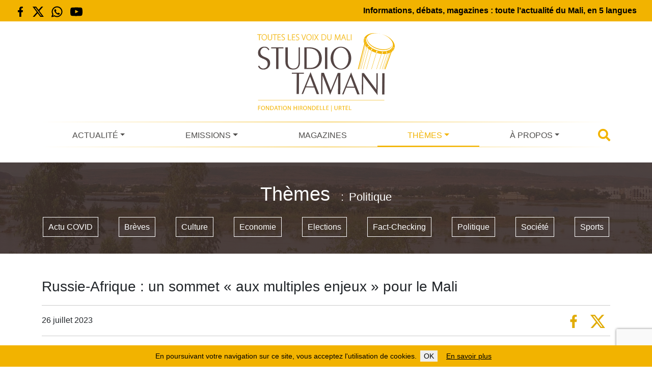

--- FILE ---
content_type: text/html; charset=utf-8
request_url: https://www.google.com/recaptcha/api2/anchor?ar=1&k=6LffMWkqAAAAAKqX9qJ5L27_ZZQWjaDOOFGaW5GC&co=aHR0cHM6Ly93d3cuc3R1ZGlvdGFtYW5pLm9yZzo0NDM.&hl=en&v=PoyoqOPhxBO7pBk68S4YbpHZ&size=invisible&anchor-ms=20000&execute-ms=30000&cb=puf2h6ukj020
body_size: 48631
content:
<!DOCTYPE HTML><html dir="ltr" lang="en"><head><meta http-equiv="Content-Type" content="text/html; charset=UTF-8">
<meta http-equiv="X-UA-Compatible" content="IE=edge">
<title>reCAPTCHA</title>
<style type="text/css">
/* cyrillic-ext */
@font-face {
  font-family: 'Roboto';
  font-style: normal;
  font-weight: 400;
  font-stretch: 100%;
  src: url(//fonts.gstatic.com/s/roboto/v48/KFO7CnqEu92Fr1ME7kSn66aGLdTylUAMa3GUBHMdazTgWw.woff2) format('woff2');
  unicode-range: U+0460-052F, U+1C80-1C8A, U+20B4, U+2DE0-2DFF, U+A640-A69F, U+FE2E-FE2F;
}
/* cyrillic */
@font-face {
  font-family: 'Roboto';
  font-style: normal;
  font-weight: 400;
  font-stretch: 100%;
  src: url(//fonts.gstatic.com/s/roboto/v48/KFO7CnqEu92Fr1ME7kSn66aGLdTylUAMa3iUBHMdazTgWw.woff2) format('woff2');
  unicode-range: U+0301, U+0400-045F, U+0490-0491, U+04B0-04B1, U+2116;
}
/* greek-ext */
@font-face {
  font-family: 'Roboto';
  font-style: normal;
  font-weight: 400;
  font-stretch: 100%;
  src: url(//fonts.gstatic.com/s/roboto/v48/KFO7CnqEu92Fr1ME7kSn66aGLdTylUAMa3CUBHMdazTgWw.woff2) format('woff2');
  unicode-range: U+1F00-1FFF;
}
/* greek */
@font-face {
  font-family: 'Roboto';
  font-style: normal;
  font-weight: 400;
  font-stretch: 100%;
  src: url(//fonts.gstatic.com/s/roboto/v48/KFO7CnqEu92Fr1ME7kSn66aGLdTylUAMa3-UBHMdazTgWw.woff2) format('woff2');
  unicode-range: U+0370-0377, U+037A-037F, U+0384-038A, U+038C, U+038E-03A1, U+03A3-03FF;
}
/* math */
@font-face {
  font-family: 'Roboto';
  font-style: normal;
  font-weight: 400;
  font-stretch: 100%;
  src: url(//fonts.gstatic.com/s/roboto/v48/KFO7CnqEu92Fr1ME7kSn66aGLdTylUAMawCUBHMdazTgWw.woff2) format('woff2');
  unicode-range: U+0302-0303, U+0305, U+0307-0308, U+0310, U+0312, U+0315, U+031A, U+0326-0327, U+032C, U+032F-0330, U+0332-0333, U+0338, U+033A, U+0346, U+034D, U+0391-03A1, U+03A3-03A9, U+03B1-03C9, U+03D1, U+03D5-03D6, U+03F0-03F1, U+03F4-03F5, U+2016-2017, U+2034-2038, U+203C, U+2040, U+2043, U+2047, U+2050, U+2057, U+205F, U+2070-2071, U+2074-208E, U+2090-209C, U+20D0-20DC, U+20E1, U+20E5-20EF, U+2100-2112, U+2114-2115, U+2117-2121, U+2123-214F, U+2190, U+2192, U+2194-21AE, U+21B0-21E5, U+21F1-21F2, U+21F4-2211, U+2213-2214, U+2216-22FF, U+2308-230B, U+2310, U+2319, U+231C-2321, U+2336-237A, U+237C, U+2395, U+239B-23B7, U+23D0, U+23DC-23E1, U+2474-2475, U+25AF, U+25B3, U+25B7, U+25BD, U+25C1, U+25CA, U+25CC, U+25FB, U+266D-266F, U+27C0-27FF, U+2900-2AFF, U+2B0E-2B11, U+2B30-2B4C, U+2BFE, U+3030, U+FF5B, U+FF5D, U+1D400-1D7FF, U+1EE00-1EEFF;
}
/* symbols */
@font-face {
  font-family: 'Roboto';
  font-style: normal;
  font-weight: 400;
  font-stretch: 100%;
  src: url(//fonts.gstatic.com/s/roboto/v48/KFO7CnqEu92Fr1ME7kSn66aGLdTylUAMaxKUBHMdazTgWw.woff2) format('woff2');
  unicode-range: U+0001-000C, U+000E-001F, U+007F-009F, U+20DD-20E0, U+20E2-20E4, U+2150-218F, U+2190, U+2192, U+2194-2199, U+21AF, U+21E6-21F0, U+21F3, U+2218-2219, U+2299, U+22C4-22C6, U+2300-243F, U+2440-244A, U+2460-24FF, U+25A0-27BF, U+2800-28FF, U+2921-2922, U+2981, U+29BF, U+29EB, U+2B00-2BFF, U+4DC0-4DFF, U+FFF9-FFFB, U+10140-1018E, U+10190-1019C, U+101A0, U+101D0-101FD, U+102E0-102FB, U+10E60-10E7E, U+1D2C0-1D2D3, U+1D2E0-1D37F, U+1F000-1F0FF, U+1F100-1F1AD, U+1F1E6-1F1FF, U+1F30D-1F30F, U+1F315, U+1F31C, U+1F31E, U+1F320-1F32C, U+1F336, U+1F378, U+1F37D, U+1F382, U+1F393-1F39F, U+1F3A7-1F3A8, U+1F3AC-1F3AF, U+1F3C2, U+1F3C4-1F3C6, U+1F3CA-1F3CE, U+1F3D4-1F3E0, U+1F3ED, U+1F3F1-1F3F3, U+1F3F5-1F3F7, U+1F408, U+1F415, U+1F41F, U+1F426, U+1F43F, U+1F441-1F442, U+1F444, U+1F446-1F449, U+1F44C-1F44E, U+1F453, U+1F46A, U+1F47D, U+1F4A3, U+1F4B0, U+1F4B3, U+1F4B9, U+1F4BB, U+1F4BF, U+1F4C8-1F4CB, U+1F4D6, U+1F4DA, U+1F4DF, U+1F4E3-1F4E6, U+1F4EA-1F4ED, U+1F4F7, U+1F4F9-1F4FB, U+1F4FD-1F4FE, U+1F503, U+1F507-1F50B, U+1F50D, U+1F512-1F513, U+1F53E-1F54A, U+1F54F-1F5FA, U+1F610, U+1F650-1F67F, U+1F687, U+1F68D, U+1F691, U+1F694, U+1F698, U+1F6AD, U+1F6B2, U+1F6B9-1F6BA, U+1F6BC, U+1F6C6-1F6CF, U+1F6D3-1F6D7, U+1F6E0-1F6EA, U+1F6F0-1F6F3, U+1F6F7-1F6FC, U+1F700-1F7FF, U+1F800-1F80B, U+1F810-1F847, U+1F850-1F859, U+1F860-1F887, U+1F890-1F8AD, U+1F8B0-1F8BB, U+1F8C0-1F8C1, U+1F900-1F90B, U+1F93B, U+1F946, U+1F984, U+1F996, U+1F9E9, U+1FA00-1FA6F, U+1FA70-1FA7C, U+1FA80-1FA89, U+1FA8F-1FAC6, U+1FACE-1FADC, U+1FADF-1FAE9, U+1FAF0-1FAF8, U+1FB00-1FBFF;
}
/* vietnamese */
@font-face {
  font-family: 'Roboto';
  font-style: normal;
  font-weight: 400;
  font-stretch: 100%;
  src: url(//fonts.gstatic.com/s/roboto/v48/KFO7CnqEu92Fr1ME7kSn66aGLdTylUAMa3OUBHMdazTgWw.woff2) format('woff2');
  unicode-range: U+0102-0103, U+0110-0111, U+0128-0129, U+0168-0169, U+01A0-01A1, U+01AF-01B0, U+0300-0301, U+0303-0304, U+0308-0309, U+0323, U+0329, U+1EA0-1EF9, U+20AB;
}
/* latin-ext */
@font-face {
  font-family: 'Roboto';
  font-style: normal;
  font-weight: 400;
  font-stretch: 100%;
  src: url(//fonts.gstatic.com/s/roboto/v48/KFO7CnqEu92Fr1ME7kSn66aGLdTylUAMa3KUBHMdazTgWw.woff2) format('woff2');
  unicode-range: U+0100-02BA, U+02BD-02C5, U+02C7-02CC, U+02CE-02D7, U+02DD-02FF, U+0304, U+0308, U+0329, U+1D00-1DBF, U+1E00-1E9F, U+1EF2-1EFF, U+2020, U+20A0-20AB, U+20AD-20C0, U+2113, U+2C60-2C7F, U+A720-A7FF;
}
/* latin */
@font-face {
  font-family: 'Roboto';
  font-style: normal;
  font-weight: 400;
  font-stretch: 100%;
  src: url(//fonts.gstatic.com/s/roboto/v48/KFO7CnqEu92Fr1ME7kSn66aGLdTylUAMa3yUBHMdazQ.woff2) format('woff2');
  unicode-range: U+0000-00FF, U+0131, U+0152-0153, U+02BB-02BC, U+02C6, U+02DA, U+02DC, U+0304, U+0308, U+0329, U+2000-206F, U+20AC, U+2122, U+2191, U+2193, U+2212, U+2215, U+FEFF, U+FFFD;
}
/* cyrillic-ext */
@font-face {
  font-family: 'Roboto';
  font-style: normal;
  font-weight: 500;
  font-stretch: 100%;
  src: url(//fonts.gstatic.com/s/roboto/v48/KFO7CnqEu92Fr1ME7kSn66aGLdTylUAMa3GUBHMdazTgWw.woff2) format('woff2');
  unicode-range: U+0460-052F, U+1C80-1C8A, U+20B4, U+2DE0-2DFF, U+A640-A69F, U+FE2E-FE2F;
}
/* cyrillic */
@font-face {
  font-family: 'Roboto';
  font-style: normal;
  font-weight: 500;
  font-stretch: 100%;
  src: url(//fonts.gstatic.com/s/roboto/v48/KFO7CnqEu92Fr1ME7kSn66aGLdTylUAMa3iUBHMdazTgWw.woff2) format('woff2');
  unicode-range: U+0301, U+0400-045F, U+0490-0491, U+04B0-04B1, U+2116;
}
/* greek-ext */
@font-face {
  font-family: 'Roboto';
  font-style: normal;
  font-weight: 500;
  font-stretch: 100%;
  src: url(//fonts.gstatic.com/s/roboto/v48/KFO7CnqEu92Fr1ME7kSn66aGLdTylUAMa3CUBHMdazTgWw.woff2) format('woff2');
  unicode-range: U+1F00-1FFF;
}
/* greek */
@font-face {
  font-family: 'Roboto';
  font-style: normal;
  font-weight: 500;
  font-stretch: 100%;
  src: url(//fonts.gstatic.com/s/roboto/v48/KFO7CnqEu92Fr1ME7kSn66aGLdTylUAMa3-UBHMdazTgWw.woff2) format('woff2');
  unicode-range: U+0370-0377, U+037A-037F, U+0384-038A, U+038C, U+038E-03A1, U+03A3-03FF;
}
/* math */
@font-face {
  font-family: 'Roboto';
  font-style: normal;
  font-weight: 500;
  font-stretch: 100%;
  src: url(//fonts.gstatic.com/s/roboto/v48/KFO7CnqEu92Fr1ME7kSn66aGLdTylUAMawCUBHMdazTgWw.woff2) format('woff2');
  unicode-range: U+0302-0303, U+0305, U+0307-0308, U+0310, U+0312, U+0315, U+031A, U+0326-0327, U+032C, U+032F-0330, U+0332-0333, U+0338, U+033A, U+0346, U+034D, U+0391-03A1, U+03A3-03A9, U+03B1-03C9, U+03D1, U+03D5-03D6, U+03F0-03F1, U+03F4-03F5, U+2016-2017, U+2034-2038, U+203C, U+2040, U+2043, U+2047, U+2050, U+2057, U+205F, U+2070-2071, U+2074-208E, U+2090-209C, U+20D0-20DC, U+20E1, U+20E5-20EF, U+2100-2112, U+2114-2115, U+2117-2121, U+2123-214F, U+2190, U+2192, U+2194-21AE, U+21B0-21E5, U+21F1-21F2, U+21F4-2211, U+2213-2214, U+2216-22FF, U+2308-230B, U+2310, U+2319, U+231C-2321, U+2336-237A, U+237C, U+2395, U+239B-23B7, U+23D0, U+23DC-23E1, U+2474-2475, U+25AF, U+25B3, U+25B7, U+25BD, U+25C1, U+25CA, U+25CC, U+25FB, U+266D-266F, U+27C0-27FF, U+2900-2AFF, U+2B0E-2B11, U+2B30-2B4C, U+2BFE, U+3030, U+FF5B, U+FF5D, U+1D400-1D7FF, U+1EE00-1EEFF;
}
/* symbols */
@font-face {
  font-family: 'Roboto';
  font-style: normal;
  font-weight: 500;
  font-stretch: 100%;
  src: url(//fonts.gstatic.com/s/roboto/v48/KFO7CnqEu92Fr1ME7kSn66aGLdTylUAMaxKUBHMdazTgWw.woff2) format('woff2');
  unicode-range: U+0001-000C, U+000E-001F, U+007F-009F, U+20DD-20E0, U+20E2-20E4, U+2150-218F, U+2190, U+2192, U+2194-2199, U+21AF, U+21E6-21F0, U+21F3, U+2218-2219, U+2299, U+22C4-22C6, U+2300-243F, U+2440-244A, U+2460-24FF, U+25A0-27BF, U+2800-28FF, U+2921-2922, U+2981, U+29BF, U+29EB, U+2B00-2BFF, U+4DC0-4DFF, U+FFF9-FFFB, U+10140-1018E, U+10190-1019C, U+101A0, U+101D0-101FD, U+102E0-102FB, U+10E60-10E7E, U+1D2C0-1D2D3, U+1D2E0-1D37F, U+1F000-1F0FF, U+1F100-1F1AD, U+1F1E6-1F1FF, U+1F30D-1F30F, U+1F315, U+1F31C, U+1F31E, U+1F320-1F32C, U+1F336, U+1F378, U+1F37D, U+1F382, U+1F393-1F39F, U+1F3A7-1F3A8, U+1F3AC-1F3AF, U+1F3C2, U+1F3C4-1F3C6, U+1F3CA-1F3CE, U+1F3D4-1F3E0, U+1F3ED, U+1F3F1-1F3F3, U+1F3F5-1F3F7, U+1F408, U+1F415, U+1F41F, U+1F426, U+1F43F, U+1F441-1F442, U+1F444, U+1F446-1F449, U+1F44C-1F44E, U+1F453, U+1F46A, U+1F47D, U+1F4A3, U+1F4B0, U+1F4B3, U+1F4B9, U+1F4BB, U+1F4BF, U+1F4C8-1F4CB, U+1F4D6, U+1F4DA, U+1F4DF, U+1F4E3-1F4E6, U+1F4EA-1F4ED, U+1F4F7, U+1F4F9-1F4FB, U+1F4FD-1F4FE, U+1F503, U+1F507-1F50B, U+1F50D, U+1F512-1F513, U+1F53E-1F54A, U+1F54F-1F5FA, U+1F610, U+1F650-1F67F, U+1F687, U+1F68D, U+1F691, U+1F694, U+1F698, U+1F6AD, U+1F6B2, U+1F6B9-1F6BA, U+1F6BC, U+1F6C6-1F6CF, U+1F6D3-1F6D7, U+1F6E0-1F6EA, U+1F6F0-1F6F3, U+1F6F7-1F6FC, U+1F700-1F7FF, U+1F800-1F80B, U+1F810-1F847, U+1F850-1F859, U+1F860-1F887, U+1F890-1F8AD, U+1F8B0-1F8BB, U+1F8C0-1F8C1, U+1F900-1F90B, U+1F93B, U+1F946, U+1F984, U+1F996, U+1F9E9, U+1FA00-1FA6F, U+1FA70-1FA7C, U+1FA80-1FA89, U+1FA8F-1FAC6, U+1FACE-1FADC, U+1FADF-1FAE9, U+1FAF0-1FAF8, U+1FB00-1FBFF;
}
/* vietnamese */
@font-face {
  font-family: 'Roboto';
  font-style: normal;
  font-weight: 500;
  font-stretch: 100%;
  src: url(//fonts.gstatic.com/s/roboto/v48/KFO7CnqEu92Fr1ME7kSn66aGLdTylUAMa3OUBHMdazTgWw.woff2) format('woff2');
  unicode-range: U+0102-0103, U+0110-0111, U+0128-0129, U+0168-0169, U+01A0-01A1, U+01AF-01B0, U+0300-0301, U+0303-0304, U+0308-0309, U+0323, U+0329, U+1EA0-1EF9, U+20AB;
}
/* latin-ext */
@font-face {
  font-family: 'Roboto';
  font-style: normal;
  font-weight: 500;
  font-stretch: 100%;
  src: url(//fonts.gstatic.com/s/roboto/v48/KFO7CnqEu92Fr1ME7kSn66aGLdTylUAMa3KUBHMdazTgWw.woff2) format('woff2');
  unicode-range: U+0100-02BA, U+02BD-02C5, U+02C7-02CC, U+02CE-02D7, U+02DD-02FF, U+0304, U+0308, U+0329, U+1D00-1DBF, U+1E00-1E9F, U+1EF2-1EFF, U+2020, U+20A0-20AB, U+20AD-20C0, U+2113, U+2C60-2C7F, U+A720-A7FF;
}
/* latin */
@font-face {
  font-family: 'Roboto';
  font-style: normal;
  font-weight: 500;
  font-stretch: 100%;
  src: url(//fonts.gstatic.com/s/roboto/v48/KFO7CnqEu92Fr1ME7kSn66aGLdTylUAMa3yUBHMdazQ.woff2) format('woff2');
  unicode-range: U+0000-00FF, U+0131, U+0152-0153, U+02BB-02BC, U+02C6, U+02DA, U+02DC, U+0304, U+0308, U+0329, U+2000-206F, U+20AC, U+2122, U+2191, U+2193, U+2212, U+2215, U+FEFF, U+FFFD;
}
/* cyrillic-ext */
@font-face {
  font-family: 'Roboto';
  font-style: normal;
  font-weight: 900;
  font-stretch: 100%;
  src: url(//fonts.gstatic.com/s/roboto/v48/KFO7CnqEu92Fr1ME7kSn66aGLdTylUAMa3GUBHMdazTgWw.woff2) format('woff2');
  unicode-range: U+0460-052F, U+1C80-1C8A, U+20B4, U+2DE0-2DFF, U+A640-A69F, U+FE2E-FE2F;
}
/* cyrillic */
@font-face {
  font-family: 'Roboto';
  font-style: normal;
  font-weight: 900;
  font-stretch: 100%;
  src: url(//fonts.gstatic.com/s/roboto/v48/KFO7CnqEu92Fr1ME7kSn66aGLdTylUAMa3iUBHMdazTgWw.woff2) format('woff2');
  unicode-range: U+0301, U+0400-045F, U+0490-0491, U+04B0-04B1, U+2116;
}
/* greek-ext */
@font-face {
  font-family: 'Roboto';
  font-style: normal;
  font-weight: 900;
  font-stretch: 100%;
  src: url(//fonts.gstatic.com/s/roboto/v48/KFO7CnqEu92Fr1ME7kSn66aGLdTylUAMa3CUBHMdazTgWw.woff2) format('woff2');
  unicode-range: U+1F00-1FFF;
}
/* greek */
@font-face {
  font-family: 'Roboto';
  font-style: normal;
  font-weight: 900;
  font-stretch: 100%;
  src: url(//fonts.gstatic.com/s/roboto/v48/KFO7CnqEu92Fr1ME7kSn66aGLdTylUAMa3-UBHMdazTgWw.woff2) format('woff2');
  unicode-range: U+0370-0377, U+037A-037F, U+0384-038A, U+038C, U+038E-03A1, U+03A3-03FF;
}
/* math */
@font-face {
  font-family: 'Roboto';
  font-style: normal;
  font-weight: 900;
  font-stretch: 100%;
  src: url(//fonts.gstatic.com/s/roboto/v48/KFO7CnqEu92Fr1ME7kSn66aGLdTylUAMawCUBHMdazTgWw.woff2) format('woff2');
  unicode-range: U+0302-0303, U+0305, U+0307-0308, U+0310, U+0312, U+0315, U+031A, U+0326-0327, U+032C, U+032F-0330, U+0332-0333, U+0338, U+033A, U+0346, U+034D, U+0391-03A1, U+03A3-03A9, U+03B1-03C9, U+03D1, U+03D5-03D6, U+03F0-03F1, U+03F4-03F5, U+2016-2017, U+2034-2038, U+203C, U+2040, U+2043, U+2047, U+2050, U+2057, U+205F, U+2070-2071, U+2074-208E, U+2090-209C, U+20D0-20DC, U+20E1, U+20E5-20EF, U+2100-2112, U+2114-2115, U+2117-2121, U+2123-214F, U+2190, U+2192, U+2194-21AE, U+21B0-21E5, U+21F1-21F2, U+21F4-2211, U+2213-2214, U+2216-22FF, U+2308-230B, U+2310, U+2319, U+231C-2321, U+2336-237A, U+237C, U+2395, U+239B-23B7, U+23D0, U+23DC-23E1, U+2474-2475, U+25AF, U+25B3, U+25B7, U+25BD, U+25C1, U+25CA, U+25CC, U+25FB, U+266D-266F, U+27C0-27FF, U+2900-2AFF, U+2B0E-2B11, U+2B30-2B4C, U+2BFE, U+3030, U+FF5B, U+FF5D, U+1D400-1D7FF, U+1EE00-1EEFF;
}
/* symbols */
@font-face {
  font-family: 'Roboto';
  font-style: normal;
  font-weight: 900;
  font-stretch: 100%;
  src: url(//fonts.gstatic.com/s/roboto/v48/KFO7CnqEu92Fr1ME7kSn66aGLdTylUAMaxKUBHMdazTgWw.woff2) format('woff2');
  unicode-range: U+0001-000C, U+000E-001F, U+007F-009F, U+20DD-20E0, U+20E2-20E4, U+2150-218F, U+2190, U+2192, U+2194-2199, U+21AF, U+21E6-21F0, U+21F3, U+2218-2219, U+2299, U+22C4-22C6, U+2300-243F, U+2440-244A, U+2460-24FF, U+25A0-27BF, U+2800-28FF, U+2921-2922, U+2981, U+29BF, U+29EB, U+2B00-2BFF, U+4DC0-4DFF, U+FFF9-FFFB, U+10140-1018E, U+10190-1019C, U+101A0, U+101D0-101FD, U+102E0-102FB, U+10E60-10E7E, U+1D2C0-1D2D3, U+1D2E0-1D37F, U+1F000-1F0FF, U+1F100-1F1AD, U+1F1E6-1F1FF, U+1F30D-1F30F, U+1F315, U+1F31C, U+1F31E, U+1F320-1F32C, U+1F336, U+1F378, U+1F37D, U+1F382, U+1F393-1F39F, U+1F3A7-1F3A8, U+1F3AC-1F3AF, U+1F3C2, U+1F3C4-1F3C6, U+1F3CA-1F3CE, U+1F3D4-1F3E0, U+1F3ED, U+1F3F1-1F3F3, U+1F3F5-1F3F7, U+1F408, U+1F415, U+1F41F, U+1F426, U+1F43F, U+1F441-1F442, U+1F444, U+1F446-1F449, U+1F44C-1F44E, U+1F453, U+1F46A, U+1F47D, U+1F4A3, U+1F4B0, U+1F4B3, U+1F4B9, U+1F4BB, U+1F4BF, U+1F4C8-1F4CB, U+1F4D6, U+1F4DA, U+1F4DF, U+1F4E3-1F4E6, U+1F4EA-1F4ED, U+1F4F7, U+1F4F9-1F4FB, U+1F4FD-1F4FE, U+1F503, U+1F507-1F50B, U+1F50D, U+1F512-1F513, U+1F53E-1F54A, U+1F54F-1F5FA, U+1F610, U+1F650-1F67F, U+1F687, U+1F68D, U+1F691, U+1F694, U+1F698, U+1F6AD, U+1F6B2, U+1F6B9-1F6BA, U+1F6BC, U+1F6C6-1F6CF, U+1F6D3-1F6D7, U+1F6E0-1F6EA, U+1F6F0-1F6F3, U+1F6F7-1F6FC, U+1F700-1F7FF, U+1F800-1F80B, U+1F810-1F847, U+1F850-1F859, U+1F860-1F887, U+1F890-1F8AD, U+1F8B0-1F8BB, U+1F8C0-1F8C1, U+1F900-1F90B, U+1F93B, U+1F946, U+1F984, U+1F996, U+1F9E9, U+1FA00-1FA6F, U+1FA70-1FA7C, U+1FA80-1FA89, U+1FA8F-1FAC6, U+1FACE-1FADC, U+1FADF-1FAE9, U+1FAF0-1FAF8, U+1FB00-1FBFF;
}
/* vietnamese */
@font-face {
  font-family: 'Roboto';
  font-style: normal;
  font-weight: 900;
  font-stretch: 100%;
  src: url(//fonts.gstatic.com/s/roboto/v48/KFO7CnqEu92Fr1ME7kSn66aGLdTylUAMa3OUBHMdazTgWw.woff2) format('woff2');
  unicode-range: U+0102-0103, U+0110-0111, U+0128-0129, U+0168-0169, U+01A0-01A1, U+01AF-01B0, U+0300-0301, U+0303-0304, U+0308-0309, U+0323, U+0329, U+1EA0-1EF9, U+20AB;
}
/* latin-ext */
@font-face {
  font-family: 'Roboto';
  font-style: normal;
  font-weight: 900;
  font-stretch: 100%;
  src: url(//fonts.gstatic.com/s/roboto/v48/KFO7CnqEu92Fr1ME7kSn66aGLdTylUAMa3KUBHMdazTgWw.woff2) format('woff2');
  unicode-range: U+0100-02BA, U+02BD-02C5, U+02C7-02CC, U+02CE-02D7, U+02DD-02FF, U+0304, U+0308, U+0329, U+1D00-1DBF, U+1E00-1E9F, U+1EF2-1EFF, U+2020, U+20A0-20AB, U+20AD-20C0, U+2113, U+2C60-2C7F, U+A720-A7FF;
}
/* latin */
@font-face {
  font-family: 'Roboto';
  font-style: normal;
  font-weight: 900;
  font-stretch: 100%;
  src: url(//fonts.gstatic.com/s/roboto/v48/KFO7CnqEu92Fr1ME7kSn66aGLdTylUAMa3yUBHMdazQ.woff2) format('woff2');
  unicode-range: U+0000-00FF, U+0131, U+0152-0153, U+02BB-02BC, U+02C6, U+02DA, U+02DC, U+0304, U+0308, U+0329, U+2000-206F, U+20AC, U+2122, U+2191, U+2193, U+2212, U+2215, U+FEFF, U+FFFD;
}

</style>
<link rel="stylesheet" type="text/css" href="https://www.gstatic.com/recaptcha/releases/PoyoqOPhxBO7pBk68S4YbpHZ/styles__ltr.css">
<script nonce="Ea0i4XmIA7Pe4rNqLDfIJQ" type="text/javascript">window['__recaptcha_api'] = 'https://www.google.com/recaptcha/api2/';</script>
<script type="text/javascript" src="https://www.gstatic.com/recaptcha/releases/PoyoqOPhxBO7pBk68S4YbpHZ/recaptcha__en.js" nonce="Ea0i4XmIA7Pe4rNqLDfIJQ">
      
    </script></head>
<body><div id="rc-anchor-alert" class="rc-anchor-alert"></div>
<input type="hidden" id="recaptcha-token" value="[base64]">
<script type="text/javascript" nonce="Ea0i4XmIA7Pe4rNqLDfIJQ">
      recaptcha.anchor.Main.init("[\x22ainput\x22,[\x22bgdata\x22,\x22\x22,\[base64]/[base64]/[base64]/[base64]/[base64]/[base64]/KGcoTywyNTMsTy5PKSxVRyhPLEMpKTpnKE8sMjUzLEMpLE8pKSxsKSksTykpfSxieT1mdW5jdGlvbihDLE8sdSxsKXtmb3IobD0odT1SKEMpLDApO08+MDtPLS0pbD1sPDw4fFooQyk7ZyhDLHUsbCl9LFVHPWZ1bmN0aW9uKEMsTyl7Qy5pLmxlbmd0aD4xMDQ/[base64]/[base64]/[base64]/[base64]/[base64]/[base64]/[base64]\\u003d\x22,\[base64]\x22,\x22w5zDo2/[base64]/[base64]/cTx0WMOqw4w+BAvCscOBBcO4w7QJcGjDrhfCm1fCi8KxwoDDoUl/VGMHw4dpDibDjQtDwpc+F8K+w6nDhUTCncOHw7FlwrHCt8K3QsKKS1XCgsOew5PDm8OgY8Oqw6PCkcKHw6cXwrQFwo9xwo/[base64]/CuxzCknHCkn3DosK8OCUSw4NOw4QYAsKSUcKSNx5EJBzCuC/DkRnDqVzDvGbDsMKpwoFfwpzCoMKtHG7DtirCm8KtCTTCm3TDtsKtw7k/BsKBEHUTw4PCgGzDhwzDrcKQScOhwqfDhBUGTlnCiDPDi0LCjjIAdRrChcOmwo4Rw5TDrMKEfQ/CsQdOKmTDhMKowoLDpn/[base64]/DrCFSw6TDrMO+FDnDhMK4YjxOecOnw4nDnMKUw4fDlzvCh8O4BWnCjcKZw4Q4wo/CpU3CncOTc8Opw6IQHUMgwpXChRRARh7DjSBjVy8ow4svw4fDtMOxw4kMORMzBwc8wrDDrhrCtmo+HsK5NQfDtMOdRQzDgTfDicK1YERfIcKww6jDtHIHw4DChsO/[base64]/DlVPDt8KhGMK7IHFyw4vDmcK0QgA8wq0wccK7w5LCgBLDncOUVwrClMKXw7rCscO1w7Etw4fCn8OKCH8xw4TCvkLCoSjCrEsKTxc9Qi8lwozCp8OHwp4Ww5LCicKxRUnDg8K6Yi3CmXvDqhLDkQx8w60Qw6zCmilBw6/ChSViOH7Coy47ZUXDmg4Jw5jCm8OxAcO7wobCvcKTIsKSCcKrw5xXw6ZKworCuBLCggU1wojCujRpwp3CmRPDrsOsFMOWYlpOFcOIMxE+wq3ChMO2w5hbasKMVkDCgxXDqBvCpsKBG1laW8Otw63CpyfChsOTwoTDtUFXfk/CgMOdw63CvcOMwrbCjTl9wqHDjMOfwqNpw7sBw70nMHkYw67DqMKkFgbClsOcVh/DnGzDtMOBAR9Vw5YMwrxRw6lPw7HDoykiw7AnC8Oew4A6wpnDly9Nb8O9wpTDnsOPFsOETQxZVXw1YAbCqcONeMKzCMO+w7UHesOOLMORX8KqOMKhwqnDoi/DrxVWRi7ClMK0ehjDv8OBw6/CqcOKWgfDoMO5Xj90YH3DmFxZwpjCu8KGe8O6ccO4w5vDhSvCrE53w4vDjcK3IDTDjR0OBAXCuX0FERpvanfDnUpkwp40wqUFKA18wqM1AMKudMOTCMOMwpPCg8KXwo3CnGHCoghnw5Zrw5IedxTCtE7DuH0RDMO/[base64]/w5XCncKwBRt+wrs8wqDCri0OfEXDrTYawoNYwo5naVcXHMOYwpLCj8KawrN9w5LDq8KtMivCgsK7wrZnwprCkVzClMOCFgHCuMKww71bw78Swo3CqsKNwoECwrPCo0LDu8Oww5dvMT3DrsKaeFzDp2E2Um/CncOYCMOhZMONw5dxBMKjw5BUaHZlBy7CrBwOLQwew59nS3c3eTttPmE1w4cUw4oKwo4ewr/Cv3E+w6wmw7FZGsOLw5MpEcKBFcOGwo0uwrFwZlR9wq1uEsOWw4dnw7vDqH5hw7tsd8K1fj9Awp3CssOTTMObwqZXHw4GMcKhDFHDnz18wrDDtMOSLHDCgDbCksO5I8OlesKJQ8KxwobCpRQbwo0YwqHDgnrCg8OrGcOyw4/DvsOXwo1Vwp1+w5hgKxnDocOpIMObSMKQR3bDgQTCusK/w4XCrAErwq8Cw53Dq8Obw7Vhwq/[base64]/[base64]/Dk8KISgAJXFvDi8Oxw7nChFPCjMO/J0JrDVLCrsOBE0XCpMOMw67Cjw7DqxhzZ8KKw6kow7jCviF7wrXDuXxHF8OIw69hw61/w6VQF8K9ScOdHMO/[base64]/woUkAsKudMKiwoTDhTnCsktJwoDDs8KpY8OLw4nDhsOBw7JSGsOTw7TCo8OEA8KIwotJS8KAagrDi8KPw6XCoBI6w5XDr8KhZmjCtVXDmcKAwoFAw4E9dMKpw7h8dsOddxXCoMKDIRDCmETDri9tM8OoRlTCnHnCiSjClVbDhHDClVVQRsKNCMOHw5/DoMKMw57Dmi/DnxLCkULCkMOmw7Q5KE7DszDCikjCscKcEsKrw7Nxwo5wV8KdQTIsw7kGDUIQwq3DnMKlFMKrFxDDi0fCs8KJwoTCgzVdwoXDkSnDglp1QwHCl2gkIQLDuMOzU8Oiw6kOw5U/w48BKR1zFC/CrcOOw6nDqmJxwqfCtDvDo0rDpMOmw7VLIit2A8KXw5nDgMOScsKuw7VQw60pw4pDGsKfwrt+w4I7woRaW8OQOjprdMK2w4dxwoHDtcOYwpBww4jDiFLCsh/CucKSO39hXsORV8KuIG0tw7p7wqdCw5AtwpIgwrrCkSbDicKIG8K+w4Edw7jCtMK8LsOTw5rCjlNZalbCmjnCosK7XsOzAcKGYWlAw60Gw7DDrnIHwr3DkGVJRMOdT2/CkcOMOsOPaVgaDMOaw7NIw6Ahw5vDqwHCmyl/w4ZzRGXCgMOuw7zDscK0woofNDkmw4Vmwo/DgcOrwp94wqYfwpHDn3Yow58xw7ZOwoljw6xAw6nDm8KAFEPCriApwrN0UhE8wp/CisO2BMKrcTnDm8KVdMKywoXDncOSA8Kdw6bCrcOGwr5Ew501KsO9w5NpwrBcQGFRMC14DcOJPXXDu8K6KMK8acKaw6dTw6p1FxkSY8KVwqLDmSIjAMK+w6fDqcOgworDgQcQw63Cn1Rvwowxw5B6w4TDo8O7wpwGWMKXDXI9WB/CmQtNw69RIkViwpjDj8Kvw5jDpFUAw77DocKSNSnCk8OXw6vDhMOYw7TCr2zDusOKZMK2IMOmwrHDrMOjwrvCnMKxw6HDk8KMwptOPRQMwpzCi1/DqS9hUcKgRMKBwpvCjMKew6EIwrnCjcKrw5M/aHZ+Swhyw7trw6fDhMOfTMKAHAHCscKJwprDgsOnOMOgU8OiJMKrXMKMeQnDmCTCnxDDjH3CpcOEOTzDqE3CkcKNw74vwrTDuS1pwqPDgMOye8OBTlBNXnk6w4Ihb8Kewr/DkFFCKsKFwrwnw6sEPU3CihlvdXh/[base64]/w60HwrjCoRMTRMO/A3rCksKCMwfCnMONHEYNwr9Kwr9EfcK1w4XCm8OqI8KEfCcdwq7DvMOfw6hQaMKJwpQpw77DridKYcOdd3LDs8OccQbDrjHCrVTCi8KswqHCgcKRLiXCksOXKA8XwrMJFRxXw78YV0fCpBvDihYhL8Owe8Krw7XDk2/DtMOLw4/[base64]/PsKIK2/CtsOMKmnDm8OET8OHCh0uw7XDg8OZdTfCmsOZcF7DtXM6woQVwqNswoAhwqEtwpV5YnLDvlPDqcONHz83Px3DpMKHwrcpaU7Cs8O8WQzCtzHDq8KmLcK6fsKtKMOawrhCwr/DlV7CoCrCqjAvw7zCisKqcw8xw4VSRMKQUcOiw5EsOsOWGhx4G3AewqwQDFjClgjCk8K1bxbDosKiwq7DvMOcdA4MwpXDisOnworCnHHCnSgMTRtrE8KKBsO2L8O8TMK1wpQAw7zCksOOL8K0WBzDjz8PwpdqS8KwwqHCocKLwoM2wowGRE/Ct3DCrg/Dj0/Coy1hwoEhAxQpFkBow4w/W8KUwpzDgBrCucOoKEDDgzLCpyvCtWh6VHIrRxgPw6BFDMK6V8Onw6tzT1zCqsO6w5DDiSDClsOceQZPAW3DoMKKwr9Ow7kxw5bDlWZXV8KdHcKCNW3CmVwLwqPDicOewpEtwrluXMOjw4NfwpoCwpJGVsOqw67DjsKfKsOPVF/CsD5Awo/CoAHCssKLw6EvQ8KZw6DCplIvFAfCsjJ+PBPDoWVPwoTCisOTw7h1VyoVAcO0wrHDhsOMdcK0w4FIwo0zYcO0w74OT8K3OH04K0xGwozCtcKNworCsMO8KCUswql4XsK8RzXCpnbCkcK5wpYsK3wpwpt4w4dOGcO6O8Okw7g4S3llXDPCrsO/asO1U8KyOMO7wqQ+wo1PwqDCpMKiwrIwfnXDl8Kzw6oLL0LDncOFw4jCucOkw7RpwplPX3DDj1vCrR3CqcOlw5/DhiE6bsK0wqDDilRHHT/[base64]/Dj2DDosOvXAp+w4RVEDI6VsKZc8OIOFXCl37DkcOQw4IKwoZ9c24pw78kw4bDpQvDt31BFsOWHyI0wrFXcMKMM8Omw6zChRRMwrZ/w6fChhXCmSjDqcK/LlnDt3rCqVVBw7R2UC7Di8Kxw4kcEcOvw4PDrV7CjnzCuhNwW8OaUsOibMOIHis+BXp9woAqwonDiFYjB8OLw6vDoMKyw4c1WsOVFcKsw6AIwo0jDsKAwpHDtQjDpB/Cj8OxQjLCmsKlOMKWwrXCmEwfElrDtH7CtMOKwpJeEsO9bsOowrlywp8MY1zDtMOmBcKOcQdyw53CvWMfw7YnDz3Cs08iw7hTw6hiw7c7EWbCpCnDtsOtw6DCm8Kew6jDtWfDnMKyw4hCw5Q7w4YlY8K3SsOPYsKxbQ/CksKew5TDn1vClsK2wooxwpPCu3HDgMKIwp/DssOBwp/DhMOlUMKjLcOeYBoTwpwTw6pvCl/[base64]/DqsO+G0vCql1SwpoxwodWw5tOFykvw6LDqsKefT3Du05uwqDCpRVfe8K4w4PCrMKIw6paw4NxcsOBEXbCuTHDvBdkGMKrwoFew53DvTE/w7FpVsO2w6fChsK3VS/DnC4FwrLCqBczwoBHcgTCvSrCpsKcw5/CjmHCnW/DmAd5XMKQwr/CuMK+w4/Crw8nw5jDuMO+bgnClMO6w7TCgsOhT1AlwrPClhAsPlctw77DgMOTw4zCnE9LMlrDoDfDqMKhKsKtGCN/w6LDi8KVVcKWw5FBw59iwqLDlEzDrVEVCRPCg8KLesKxwoABw5vDrVvDmlkLw6nCh37CpsOkEFw1E1ZFaF/DrHF6wpXDsGvDssOCw6vDqhfDg8OBZMKUw5zChMOLJ8OlKDPDrXUJe8O0HxzDqsOpRcKzH8Kww6TCu8KWwo9Twr/[base64]/Co05MOX9yw6bCtQQbw4tVD8KjwoBhS8O+GzJ2RGIMfMK/wpjCig1PCMK6wpVZfsO+XMKtw4rDpCZww43CksOAw5Buw5VBBcOSwpLChBHCu8K8wrvDr8O6WsKxazLDuiPCgBjDs8KtwoPCh8Kjw4lSw7o/w6LDvmvCu8OvwojCtFDDusKBNnshwpU/[base64]/Dsh9zcFbCqTTDm8Kkw4Ekwp3DnhbCuSowwrPCjcKFw6LCnRMPw4jDjinCisKhbMKqw6jCh8K5wqDDhQgWwqldwo/CisOiHsOCwpLCkTkUKRZxRMKVwrxLBAt/woVXR8KIw67DusObPhPDj8OvcsKOe8K0Rkk0w5XCjMOtKFnCtMOQcGzClsOheMKywpYxOTTChcK8woDDssOiWsKXw4NCw4p1IjgNJXh3w7rCucOoYEdPN8OFw5XDnMOOw6R6worDuHgwDMKcw6A8cjDDtsOuwqfDv1DCpSLCh8KiwqRKUwwqw4M2w6/CjsKww4sFw4/Ckh4Hw4/CosOYHwRuw4gywrQLw6oyw7wpCMOhwok4VG86PnXCsU0qOlkmwrXCsUB4OHHDghXDlsKEDMO1b03ChmB6DcKowrbCjDYRw7PCjyTCsMOwccOjOXxzScK+w6lIw6ARN8O+f8OUYHXCqsOGF01ywpPDhFFWDcKFw6/Cu8O5wpPDtsKMwqwIw4cswpQMw79Uw4DDqVxMw7UoOSTCtcKDfMOqw4kYw6XDtiYgw71Kw5jDrUTDnxHCqcKhw4h1DsOlAMKRPhTChMONTcKWw51Kw5zCqTNfwqwbBnTDlh5Qw7QJGDprRwHCncOhwrnDq8O/[base64]/[base64]/[base64]/[base64]/Ck1DCmklbwoNdw73Cm8KERzQqFFhAMcO7XsKFK8Kvw5/[base64]/[base64]/w5cYwpHCjMOcW1h6w7DDvcOvDzPCgcOUw6PDvG/Ck8KAwqkIL8K3w7pHZzvDq8KXwoDDth7CliLDo8OHAXvCm8O7XXrDksKnw6ATwqTCqgdywr/CsXjDnj/DisORw7nDkEkiw77DhsKzwqrDn2nCr8Kqw6bDssKKXMK6Bic7McOEQHZ7MWEvw5wgw5HDthnDgXfDm8OVMA/DpgvCiMODCcK7wqHCt8O3w6spw7LDiE3Cgk4aZEcvw53DpB/DlMOjw7nCrMKmSsO+w7U+IRtcwqIGG2N4CycGG8OdZDHDkcK/NVNZwrROw5PDocOODsK0NxnCoQ1jw5UJBFDCuFAdeMOkw7TCkzLCkgQmfMOoLy1bw5nCkFECw5VpacKcw7nDnMOyf8KDw6XDnXDDo3RDw412wrrDssOZwotkJMKiw57DocKzw6wHe8O3WMOAdm/CtmbDs8Kjw75BFsOPd8K9wrYZO8Ofwo7CkkkWwrzCiw/DoBsAGgp9wqsBR8KXw77DpFfDt8KmwqfDnVUxDsKFHsKNNEPCpiHClB9pDy3DsA0lCsKHHi/Dv8ODwoxyL1XCim/DsCjCn8O6DcKGOsKQw7fDvcOHwpV6JGxQwpvCk8OtKcO9ITgmwogdw7PDtzsFw6fCqsKCwoLCvMK0w4ULFXhLOsOIf8KQwo/[base64]/KgjDscOhDcKew5rDm2Q1VD/Crj53w7xEw7HDqzHCiSMAwpHDkMK9w6s0wrDCvlskJMOoK0AYwp9KGMK5ZwDCu8KGeCzCoVMlwpF7RsK6AcOlw4ZjVcKPUSDDj3FZwqI6wpJzVy1XXMKhXMKFwpdIYsKlQsO6flwlwrPDlBPDjsKTwphVHGEbMy1Ew7nDlMOrwpTCv8OAZz/Dp2NQLsK2w6YnI8Oiw6/Cn0o2wqHCqsORFQpzw7YBDsOTdcOGwqZnbXzCqGQfWMKwMVfCjcOrGsObW1jDkGzDlsO1eQ1Uwr5+wrLCrQ/CugrCkRDCl8OTwoPCuMK6Y8Otw7t2VMO1w6Itw6pwY8OlTB/CnTZ8wqLDqMK7wrDDt2HCi0jCiRR+MsOkSMKBEwHDqcO7w4svw4AuQjzCvjDCpcK0wpzCq8KcwoDDhMKmwrXCjVbDqCMMBSjCvSBHw7jDk8OrIGAoNCZrw4rCqsOtw4IzZcOcRMOzEE48wojDi8O0wrjCkcKtYzPCgcK0w6Aow6LCsTshEcK8w4hUAj/DkcO1E8OZEm7CgmkhZ14OScOpeMKZwow8DcO2wr3CnhZxw5XCoMObwqPChsKlwr/Ck8KtZ8KfecObw7d8G8KBwppSAcOWw5LCusOuRcOgwpISAcKHwo5twrjCpcKLLcOqHkDDkyUQesOYw6tKwqcxw5tFw7lMwofCjyoddsKwAcKHwq0awovCssO3VMKQdwrCscKPw4/CgMO4w7xgCMObw7rDqDcBGsKLw64oSDZVcMOFwqJhFRZbwoQlwp8wwojDrMKzwpczw696w7XCtyVVScKWw7rCjcKSw7nDkBfDgsKKNkQvw4I/LcKAw7xxK3PCvxbCpnApwrzDoGLDl0HCj8KmbMOlwrpDwo7Cs1DCmE3DucK4dATDisOGZcK0w7nDgEtdLl7CsMO3XAPCk3IzwrrDjcKMdj7Du8Ofw5JDwpsbAMOmLMKLZSjCnkzCvGYAw6FBSk/CjsKvw5bCt8Orw7bCqcOjw6EOw7FVwojCgsOowofCv8OAw4INwoDDhAbDnG5Rw7/Dj8KHw7jDr8OwwofDpsKTCFDCksKzf3QIJsO1HsKTGwfCjsKFw7lnw7/Cg8OKwp3Dug1EbsKrFsK/wrzCgcKIHzTDpzdww63Du8K8wpHChcKqwqw+wpkkwoPDkMOAw4TDvsKZIsKJbz/CgMKBPsORYlnChMKuCQTCmsOdXDTCkMKyQ8O9ZMOWwpoHw7QSwp9kwrbDuhXCo8OIUsKXwqnDuxbDoj0/FijDqV4PVF7Dpz3CtXnDnCrDkMKzw4VvwpzCqsOVwoEgw4AUQTAfwqUyGMOVesOpM8KTwqNfw6ATw4PCvynDhsKSSMKYwq3Cs8O3w7FEZzPCkz/CpsKtwp3CuwNCbgl/wqdIIsKrw7x5YsO2wo1awp50DMOtFwkfwqbDqMK7c8Olw65DTyTCqTjCkDbCvnkjSzHCqi3Dj8OoawUkw6lfw4jCoFlYGmQvacOdFiPCv8Kle8OMwpU0T8O8w55ww4DDlsOgwrwhw44AwpAqQcK8wrBuFhvDvBtwwrAlw4nCpMOQHi8VScKWIgfDny/[base64]/Dm8O/wqPDmFJHEHXCtMK0DALDjU5zejLDjsOiw5DCncOFw6nCtmzCl8KpKxHCkMK6wrg2w7XDmk5pw6EAP8KvIcKiw6/CvcKAXR5Hw6nDn1VOcGYhe8Kiw4gQdsODw6nDmlzDqzkvfMOgRkTDosKswrXDuMKSwpHDrUZ8WTkiTQlSNMKdw557bH/DvsKeLsODQz/Cg1TCkRfCisOyw57Cqy3DucK3wp/CrcO8PsOKPcOSGmTChUUdR8KWw4DClcKswrLDoMKjw552woVXw7bDj8KjaMKWwpfCu2jCgMKDQX/DtsOWwpk5Ei7Co8KULMOaJ8K7w4vCuMK9QiTCvEzCksKPw4spwrJXw5JmVFwrLj9SwoLCtVrDiC1cYgxTw6IrdzcZP8K9ZE4Tw5s5MxEGwqYfZsKRb8OZTzXDkD7Dl8KMw7zDh3HCvsO3NjkpHEfDj8K6w7TDp8KtTcOROsKMw6/CsRrDo8KaBhbCh8KiHsOTwonDn8OdRB3CmjTDnSPDpcOSR8ORa8OSa8OlwoksJsOfwqDCmcKsVCrCkQ4vwoLCumoLw5Zww5LDpcK4w4wlPMOmwoPDnVfDsXnDqcKLLFhfYsO3w5vDkMOBPENyw6bDkMK5wppgKsOew6nDuldcw4LDvAcpwr/DkDUhwrV2HMK+woIrw4ZudcOyZmLDuxZDe8KAwpfCj8OAwqvCscOUw6xsYi/Cg8Odwp3CgzBGWMOmw69GY8OLw55taMOnw4fDoiZJw69KwojCvQ9GVcOIwp/DocOaLcKOwoDDusO6asO4wr7CuylPf1QbXArChMO3w446DMOSNzFsw7DDiVTDtTzDk38heMK6wokcRsOswpA9w7fDo8OoNnjDqsKPeWvCoEfCusOpMsOqwpzCo1sRwpfCocOzwo3DncKwwozCslEmKMOhI1Buw7vCtcK9woPCt8OJwobDrcK/[base64]/AgvDgcKZe17DnBfCoXgybURRQMOPw6zCsW5IMEzDnMKmFcOkB8OPCWc7SEVvNiTCplHDpMKbw7/CgsKXwo5Fw7XDrxvCoSPDpR/CrMO/w7rCk8O/wqYrwp0hOCtNcE91w7HDr3rDkAPCpiXCuMKSHCA4X1Rhw5sAwq4ICMKCw4BnXXvClMK3w4rCrMKBX8OUSsKew7PCs8KZwprDkRvCncOfw7TDiMK0WEpyworDtcOowp/DtHd+w5nDpMOGw4fCqDgQwr9GIsKvDQHCosK/w717bsONGHXDjFx7IkNXZ8K8w5tfNFfDiW/CuDluIUhBRS7DjsOTwojCvFfCqnwvdy9kwr9zLHluwp7CkcK+w7pAw5wkwqnDnMKYw7AOw70wwpjDnAvCsjbCqsKWwonDh2LCo07DgcKGwpV2woAaw4J3Z8OiwqvDghcac8Kqw4Yxc8OBBMO4asKKcghULsKpCsOIdl0/UClJw4xKw5rDjWoaUsKrHUkhwpdYA3fChTHDqcOywoEMwrDCrcKswpzDjlnDpUBlwqEpesKtw7Niw77DosOtPMKnw5/CuxIqw7QONMKyw6MCYnpXw4LDiMKED8Otw4RHWwzCl8K5YMKLw5zDu8OHw6p8DcOQw7PCsMK5bMKlUhnDl8KvwqfCvDrDrhXCssK4wobCuMOuQcOZwpDCh8KNQ3XCrGzDtCjDhcOWwqxBwp7Dihchw5dxwqtSCcOdwr/[base64]/Co8OSZw3ChcKkccOFwo7DvWsXBsO+w7BYwoEywpdawpU+d23DiwvClsKFBsODwppOW8Kpwq/[base64]/DqCMCw5zDlcKEwrZrCsKRw6cuazHDrSFdBXBGwqTCsMKaF2Yuw7DDqcK1w5/Ch8OTFsKtw4vDj8OSw49fw6fCn8O8w6VwwpjDscOBw7nDhgBpw67CrTHDrsK4MWDCkhHDmVbCrCdcT8KRYUrDrTJ/w48sw6NdwpTCrEY2wod4woXDusKUw6FjwojDq8KrPhx+K8KKUsOGFMKswp3CgEjCk3fCkWU9w6zCq0DDvmUXQMKlw5rCosOhw47Cg8OXwoHChcKWZMOQw7DDlEzDtALDsMORfMO3NsKUIA1lw6LDgW/DhcO8LcOOVsK3PC0MYsOeW8OtelTCiQVaYMKpw5rDrcK2w53CvmoMw4wAw4YGw7l/wpPCimnDnhIDw7vDuwfCjcOSXhYsw6FGw6Q/[base64]/DocOZw7QzW3M8w6PDqsKcwp9Dw60xJsOnQxpFwqDDicONDwXCqnHCiiplEMOFw5xGTsOSVnsqwo/DrCo1UcK5esKbwpzDv8O+S8K7wprDh0jDv8OII0c9XyQTVWjDhR3DqcKHHcKRD8OOTmPCr2kodRJhGcObw5QAw7HDoig+B1ZvGsOcwrpLcGZHbRpjw5ROwrktM2NGN8Kxw5hDwoxvHUFHV09eCjLCi8O5CSQDwpHCpsKFKcKgKAfDsR/CvkkHZy/[base64]/[base64]/[base64]/w5YjFxdxMsKbw4/ChwE/WMOebsOXU8Kow4hHw4fDuhc+w6PDjsOhR8KuEMK7P8ODwpAQWRTDgmDCjMKTbMOWHSfDnlZuADpiwogAw47Di8Kew5tLBsKMwrJBwoDCqQx0w5TDsSrDocKOPBtnw7pdMVoUw7TCq0XCjsKzeMK/DyZycsKMwrXDhgXDnsKPVsKRw7fCsnzDgQs7DsO0f0zCkcKCw5ogwo7DkTLDg38kwqQkKw/Cl8KVBMOMwoTDtCNPahNUfcOldsKUJDzCo8OhOsKawpdsWsKJw48LaMKBwowtflbDhcOWw6vCsMOZw5YLfyNMwqnDqFAEV1/Cnw14wpFTwpDDnGl2woMdBAF0w4o/wojDtcOvw5PChwAswogqMcKhw6MpMsOwwqXCqcKCOsKgwroBTkUyw4TDu8OqMTbDv8K2w456w4zDsHoMwoFlbMKbwqzCn8K4L8KWRzfCn1I8YWrCt8O4B3jDmRfDu8Kaw7DCtMOpw7AoFQvCi1DDo0YjwodJQ8KhLsKUGWrDosK/wqU6wqU/fEvCihbCpcKyREo0GxF6D3HCssOcwr4dw7HDs8KgwoYRLR8BCRk+XcOzIMO4w6NSKsKCw7cvw7N4w5HDhwrDmgvCjMKkTEMJw6/ClARMw7XDn8Kbw5Eww69+F8KrwoIfAsKFw4Qww4XDisOQbMOOw5LDgsOiWMKHAsKLbMOrPXLCp1fDgGEVwqLCnTdEH1/CuMOIKsOOw4Rrwq0uTsOKwonDjMKVdy7Cpi9qw5PDswHDnVxywrFaw7jCjk4Zdhgaw6zDgAFhwrzDgcKCw7IXwqFfw6DCjMKyYgg4Fy7Dp0xLHMO3fsOhS37ClsOmZHomw4fDksO3w5bCnnXDvcK/SxowwrxJw5nCjGrDrsOiw7HCi8KRwoHDmMKfwp9rR8KUCTxPwp4BFFA/w4wmwp7CnMOFw7FDJsK3fMO/[base64]/wpPDn8KrYDvDlsO/[base64]/w4AtwonDm2AxTHXCmcKiGMOIDcOZwpMAYMOqSRfCjWNywo/CoD3DknxDwqJsw5YbKkQEATPCnwTDusOyQ8KdYx3CuMK9w61mXBpsw47Dp8KXZRPCkSl2wq3CisKDw5HCicKZf8KhRQFndwB1woIiwoc9wpJvwojDsnvDg33CpQNdwp/CkGEEwpRnTWNdw7vCnxDDncKzNhp7ClnDiVXCl8KkalXChsKgw5lIKjlbwrMcZcKrKsK0woF4w40rYsOGRMKowrdywpbCj0jCvMKgwqQ2bMKLw7NMQmLCplRmBsOucMO8I8OCU8KbNnTCqwzCjlTDhk/DhxzDvsOHw49jwr9mwojCqMKhw43Ck394w6BBGMKwwrzDosOqwqzCmQhmbsK6Z8Opw6csHlzDpMOkwqk5LcK+asOnKm/DgsKIw6xGMhNDSSvDmzrDmMKwZQfDgEArw4TCjhrDuSnDpcKPDVLDgmjCgsOUaXRBwpMZw7BAfsOxRARcw7HDpyTChcObJwzCrlDCt2t9wr/[base64]/Drntqw5J1I8KWYGYMw5vDjSN4LG7CrkY/wqzDlDbDl8KTw7nDuE5Jw5fDvAYZwrvDvMO2wprDrsKADEfCpsKtHjYNwq06wo9kw7nDkFrDtnzDj1FKBMK9wo1TW8K1woQWV3DDosOEHQRYFsObw4nDqC7DrHQsCn8rwpTCtcOWQ8ODw4Jwwqh1wpYaw7FDcMKiw6bDs8OcBBrDhsOvwq/Ci8OhFH3CvsKYwpDCo0LDoj7DpMOwGDF8TsKcw4VcwojDtnbDt8O7J8KsfA/DvnPDoMKoHMOhLUUhw78HfMOpwqoAT8OVOzplwqPCtMOLwpx7wpQnZmTDgUM6wonDjsKHwrbCpsKCwqpGLzzCtMKaDHMKworDiMKzLwo8LMOtwoDChjvDrcOLY2saw6nChMKME8ORZ0vCqcOMw6fDnsKfw6vDiG5kw5pjXg9Lw7RKSFE/In7DrcOJJGDDqmvCgEzCisOvW1TCh8KOCTjCvFPCkWJ+CMOOwrfCuUzDoVExM2vDgkXDhcKvwpMiDmMod8O3dcOUwq3CmsO/[base64]/DkMKcw6cVQDQSwrUFF8OpXMOaAmXCh8K+wqnCm8O7PcOJwogaAMOGwovCtsK3w7dMOsKKRsK6ZSPCosOEw6Qow5Rtw5rDoQLCj8Osw4/DuirDuMKuwo/DmMKmPMO/SXFPw7LCsC0lccKVw4vDiMKFwrTCo8KJTMOzw4TDmMK9EMOmwrbDocKawovDrH5IBmUow6PCmiHCjmc+wrVYED5Tw7QeN8OVw69ywo/DpcOBI8K+QSV2S0LCjcOoAzlDfMO7wq4TNcOww4bCikQzRcO5ZcOTw6HCi0XDnMOywol4XMKewoPDmwxXw5TCvcOewrQ6HQN5ccOCWQzCllgPwpI8w4jCjnbChiXDiMKiw5YDwpnDtnbCsMK/w7TCtALDi8K4Q8O0w7cLf27CjcKdS3oOwoVjwovCoMKnw7rCv8OYccK9wpN5QiPCgMOcE8K8M8O0fMKtw7zCpCvCjMOFw5jColRBAE0Ew6YUSQjCisO2JF9QMWZsw7tfw7bCscO8JzDCncO/TGTDucKGw6zChF7CscKHa8KEa8KAwqhQw5UKw5DDry3CnXXCt8OWw6pmXzItPsKFwonDmWXDk8KwKCvDoGcSwp7Cu8OLwqo7wrjCkMOhworDoTDDjFUUVX/CjxM/JcKMSMKZw5sqT8KSasKpGAQLwq/CqsOYTjrCjMOCwroEDHnDucOPwp1bwqV0csOmLcKOTQrCo2k/bsOew7TCl05CWMK2F8OUw79oW8OtwphVOmAPwqQTAWbCr8O/woRBYQPDrn9WPBPDpjFbE8OdwpbCpzoew5zDhMKtw5QVBcORw5/CsMOkO8KjwqTDhAXCgU0TbMKjw6gEwoJ5acKpwpFMP8Kxw7XDhGlPCzfDsBUeSW99w6PCoXrDmsK4w4HDpFd+PMKdZVrCjkzDn1nDpC/Dmz3Dk8KKw6fDmC5ZwoIWIcOHwrzCp2/Cn8KeX8Oow7jDpwgWRG7Dk8O+wpvDnE0KHnbDncKWd8Kiw5VFwoXDgsKDZk7ClU7DmgbCqcKQwpTDvUBLdcOPFMOABMKVwpJ6wqDCmA7Dj8OOw7kGXMKWTcKDUcKTfMO4w4phw6MwwplIV8OuwoXDscKEwpNywrnDpMOnw4lpwos6wpsJw5PDmXMZw45Yw4LDgsKTwr/DoTDDtlzCqRDCgCzDlMOJw5rCi8KPwrpoGwICGEJkRGnCiyrDo8Ouw7PDlMKKXcOzw7xsMAjCrUspQRTDpVcMZsOdMMKJBx3Ci3bDkynClzDDqyfCucO3L0tow5XDiMOJO33CjcKsbsO1wr16wqXDqMODwpDCqsOWw7PDrMO9M8KlVn/CrcKaTXhNw7jDgSHCqsKwCMKgwopYwo/Ct8Oqw4kjwrbDllcqP8Obw7IAFVMdTmNVZG8yV8OKw6kGKQ/[base64]/DllDDtDDDn18Fw7hgDMO4SsOIwrLCrhPChcKzwqpeB8Kmw6HChMKCZTsswojDiy7CrsKCwrsuw68gFcKDCsKIGMOQRwsGwos/IMOJwq/CqUzCowBiwrvCgcK9O8OQw6I3WcKTRScUwp9Lwpp8TMKvBMK+WMOoWypawrrCpcOhHhIWfnFxG0Z6S3XDllMEF8OBfMKswr3Cq8K7YwddecOjAjoRdcKSw63DniZJwpdMdBLCpGhxcSPDjsOVw5vCvMKYAxHCiWtSO0XCsnnDgMKeZlHCgGo8wqPCmcKxw4/DoD3DvGwkw4bCjsOfwqomw5jCusOYIsKYAsOfwpnCocOpKG8qCkjDnMOgJcOxw5c+KcK9e0vDtMOHXcO/PBXDiQnCncOSw6LCnnXCo8KvKcOSw7zCuXg5FDfCuggJw4zDkMKHaMKdQMKLPcOtw5DCvSTDlMKCwrHCvcOuJ2lfwpLCiMOywqbDj0YIR8Kzw6fCpxwCwrvDu8Kcwr7DlMO1wqzCrcObTcObw5bCh3fDpjzDhF5RwooPwojCiR1zwr/[base64]/w7LDpsK5wpLDh8OZw5gJVDs7YcK3w5kvQnFrNB5TElzDtsK2w5YEDsKsw6QVQ8OHX0bCsRDDssK3wpXDp0Qhw4vCiw5QOMK2w4jCjXkaHcOnWFjDqcK3w7PDk8OkEMO1e8KcwqnDjB7DtD5bFi/[base64]/DvsOfw6ZXBH3Ci8OtA0FTFUEhBcOqwrUHwrh4czYew4IBwpjCqsOowobDuMO2wpI7Y8K7wpACw5zDjMOYwr1LGMOrGw7CicOnw5ReCMK5wrfDmMOGeMOEw5Bqw7Fuw6pFw4DDhsOFw4oLw43Cll3CjUY5w4DDr0DCuTpKekzCpl7DpcOaw5jCt17CnsKDw5/CvUPDsMORfcO0w73CucOBQTtFwqDDucOvXmrDjl9Kw67CvSo3wq8rCXXDtwRGw4oSMCXDvQzDgmXCqHdVEGdKMMK2w5tzEsKrLHHDr8OLw4LCssOtBMKuOsKMwr3Dv3nDm8OKSDcxw4PDoX3DgMKFKsKNAcOQwrbDgsK/OcKswr/[base64]/[base64]/DjjTCnALDl8OVw4TDkXgSWm1Nw7TCtRElwqjChinCuQ7Ct14jwr5GRsKMw4F+wqxaw6EiH8Kkw4zCuMKfw4VDCW3DksOrAi8pKcK+esOuAhDDrsOACcKMKS1xXMK1ZH7CgsOyw4XDn8KsAhbDicO5w67DhMK0Lz8mwqvCnWfCsEAWwpwEKMKnwqg/wpAucsK5woXClCbCowYvwq3CqsKWOgLCmsOhw5UCD8KFPWzDsGLDqsOww5vDtyrCosK1Xi7DgSrCmk5WXcOVw6ghw6Jnwq0pwrogwrAwcCNxDEFdc8K6w4nDuMKIUFrClnHCjcO4w79ywpLCh8K2MzLCv2NXI8OGIMOjOzTDsXo+P8OwHznCs0/DmwgGwoJBYW3DtjFAw5IyWAnDiW3Cr8KyVAzDln7Dl0LDocOvCnwPPGoWw65kw5I7wpdfaQtRw4XCqsK0wrnDsi0Rw74QwrHDncOKw4YBw7HDs8OpRlUBwrhXShB+wpHCk3hKVsOjw7vCoGgSdmnDsxN3w5/[base64]/DnsOtw4gnwrDDi8KpecOowpNHG8OUw6cRNF/CuGFaw4lew50Nw6skwonChsOULl/[base64]/w49kwrnDisKPJUw2XMOIOD/[base64]/CgxfDkGnDt8OqS8OmwqLDkWHDvWPDtTfCm3A4wpUQS8Ogw7TCs8O4w4Iawq7Dv8OiSilyw70uL8OhcWBowoY5w6HDhVlaQgvCiCrCncKew6VCX8Ofwp82w54/w4nDhcKlDmtfwp3CmEc8VcK0GMKMMMOtwpvCp04MZMOlwrvCssOgQVcnw5/[base64]/w6LDkkDCoMOgw7Nxwo3DmktPw7UkY8OZCXHCo8Kxw4TDogzDm8K6wovCugN9wrZkwpMVwpd0w7M0BsO1KnzDk1jCicObJk/Cl8KywqzCocO1SjJ0w7/CnTJNX23DtVrDvFoPwpRqwq7DtcO9AHNuwpIRfcK2LD3DlVp5JsK1wrXDhQrCucKawpJYfBHCngEqGy7DrGw+w57CinBCw5XCkMKjYmnCgsOew57DuSN/EmMkw6RcNmXClzQLworDi8KfworDkgjCgMOXbSrCs2vCg1lBPyoHw5Ixb8OiBMKcw6TDhkvCgzDDiBt/KSUQwoJ9CMOswqg0w6w3ZHt7GcOoKkbCmcOHcl0mwrfCg0DDumLCnm7ChVQkTlwJwqZBw6vDhW/Cv3LDtcOowqUpwpLCk0sCPSZzwqzDulcZFwRBJBzCqcOsw54dw6pmw4wuCsOUB8KRw75ewpNoQiLDs8Oqw4wYwqLCkhduwrh4M8Orw5jDlcKoP8OkMVrDusKBw7HDsSQ/[base64]/CnRxew4o4wpPDn8KVS3ZJc0nCtsOTw6bCqcKIC8OrUcO6JMKtJsKGFsOBZxnCuw57NMKrwprDp8KvwqHChntBMsKWwoHDoMO6SXM/wqbDmcO7EEPCu3opUCzCjAotc8OYU2jDswAObX3CpcK9djLCumcVwrZTOMOSYMKDw7HCrsOUwpx5w63DiCfCncK8w4jCv1Yrwq/[base64]/DksObTgQFwp3DrcOnDMOBwpjDhEzCnVnCn8OOw43DqsOMa2/Cqm7DgFXDqcKsGsOUQU5dZ3kdwpTCvytmw7zDlMO0TsO0w4jDnG5kwrdfKcOkw7VfbWoRCizCuF/DhUN1H8O4w6h9VcOVwoAgaCHCkGMNw5HDpMKSLsKMXcKZDcOPwrfCmMKFw49VwptoScO/[base64]/DpHzCgzrDuSsiw7Jhw4vDqVjDuhNdQsOfewYNw5LCscKsFn3CgS7Cg8OYw6EPwocyw7dAaAbCmzfClsKrwrEjwp0KWjEAw6YYMcO5acKqPMKswqAzwobDiyhjw4/DkcKfGxXDscKOw6tzwq/CkMKhDcO7VELCvAnChTzCoUfCiQHDmVJtwqlUwq3Dt8Ogw7sOwpAge8OkCDFAw4/Dq8OowrvDnElXw5w1w4bCpsOAw6FadB/ClMK1TMKaw71zw6vCh8KNFsKxF1tHw7k1DEElw5jDnVTDuzzCosKLw60WCn/DrMKgB8OJwqZsF1HDvMO0FsKUw4TCsMOfTcKFFBM/SsOYBBgWwpbCj8KhTsOhwr8fe8KWRkF4UVJIw71zWcKaw6jClkXChybDlW8EwqrCo8OEw67Cp8OHb8KHQh8PwrQhw4YcfsKLw5M7JzVZw45dfHMgM8OGw5XCrsOCcsKUwq3DnxfDgjrChjjChBUVUcKYw7Elwpw3w5QZwrFmwoXDoj/DkHp5Oxl1FmvDksKJY8KRf03CgMOwwqtgE1pnIsO2w4gFD2RswrYmNsK6w59DBRbCmGrCs8KFwptLSsKdbMOVwp/[base64]/DjT5nPsORXi5mDCIDw55Ydg\\u003d\\u003d\x22],null,[\x22conf\x22,null,\x226LffMWkqAAAAAKqX9qJ5L27_ZZQWjaDOOFGaW5GC\x22,0,null,null,null,1,[21,125,63,73,95,87,41,43,42,83,102,105,109,121],[1017145,275],0,null,null,null,null,0,null,0,null,700,1,null,0,\[base64]/76lBhnEnQkZnOKMAhnM8xEZ\x22,0,0,null,null,1,null,0,0,null,null,null,0],\x22https://www.studiotamani.org:443\x22,null,[3,1,1],null,null,null,1,3600,[\x22https://www.google.com/intl/en/policies/privacy/\x22,\x22https://www.google.com/intl/en/policies/terms/\x22],\x22s573sGAognBaiVpQLtIb/XmLhYFbBMnnYRwJksvZk3o\\u003d\x22,1,0,null,1,1768972762055,0,0,[135,231],null,[168,250,230,19],\x22RC-MTNhLgJzcX_z6g\x22,null,null,null,null,null,\x220dAFcWeA48jY8dsvzJLIaKmu9AXMlE1tIq3LfGt6h9bK7KxabHhTf4JpiDltYmpA2VSu5laNotWcWkfg_WAtrQp_xRJQ9RDVil_A\x22,1769055562002]");
    </script></body></html>

--- FILE ---
content_type: application/javascript
request_url: https://www.studiotamani.org/wp-content/cache/autoptimize/js/autoptimize_single_4d2c30e5313c1b0ba0b5ef54907f0bfe.js?ver=1768969159
body_size: 2639
content:
jQuery(function()
{jQuery(".js-radioPopupLink").click(function(){window.open("/popup_radio.html","popupradio","width=300,height=300");});jQuery(window).on('scroll',function(){if(jQuery(window).scrollTop()>0){jQuery('#back-to-top').addClass('reveal');}
else{jQuery('#back-to-top').removeClass('reveal');}});jQuery('#back-to-top').on('click',function(){jQuery('html, body').stop(true).animate({scrollTop:0},{duration:1000,complete:window.reflow});return false;});jQuery(function($){$(window).on('scroll',function(){if($(window).scrollTop()>168){$('body').addClass('navbar-is-fixed-top');}
else{$('body').removeClass('navbar-is-fixed-top');}});});jQuery(".articleText figure:has(img[width]) figcaption").each(function(){jQuery(this).width(jQuery(this).parents("figure").eq(0).find("img").width());})
var head=document.getElementsByTagName('head')[0];var link=document.createElement('link');link.id='fontawesome-css';link.rel='stylesheet';link.type='text/css';link.href='https://use.fontawesome.com/releases/v5.3.1/css/all.css';link.media='all';head.appendChild(link);if(!jQuery.cookie("site-cookie-accept"))
{var cookiesText='En poursuivant votre navigation sur ce site, vous acceptez l\'utilisation de cookies. <button class="CookieNotification-close js-closeCookieNotification jiButton">OK</button> <a href="/protection-des-donnees" class="CookieNotification-link jiButton">En savoir plus</a>';var messageContainer=jQuery('<div class="CookieNotification">'+'<span class="CookieNotification-text">'+cookiesText+'</span>'+'</div>');messageContainer.on("click",".js-closeCookieNotification",function()
{jQuery.cookie("site-cookie-accept","1",{expires:365,path:"/"});messageContainer.remove();});jQuery("body").prepend(messageContainer);}
var searchOverlay=jQuery(".SiteHeader-search",this);jQuery(document).on("click",".js-toggleSearchOverlay, .js-showSearchOverlay, .js-hideSearchOverlay",function(event)
{event.preventDefault();var element=jQuery(this);if(element.hasClass("js-showSearchOverlay")||(element.hasClass("js-toggleSearchOverlay")&&!searchOverlay.hasClass("is-visible")))
{showOverlay(searchOverlay,{show:function()
{jQuery(".js-searchQueryField",searchOverlay).focus();}});}
else if(element.hasClass("js-hideSearchOverlay"))
{hideOverlay(searchOverlay);}});});(function()
{var baseZIndex=100000000+1000;var zIndexStep=10;var elements={};var cursorIndex=0;var overlay;function showOverlay(element,parameters)
{var elementIndex;element=jQuery(element);if(element.length)
{var i=0;while((i<cursorIndex)&&(elementIndex===undefined))
{if(elements[i]==element)
{elementIndex=i;}
++i;}
if(typeof(parameters)!=="object")
{parameters={};}
if(elementIndex!==undefined)
{parameters=jQuery.extend(elements[i].parameters,parameters);}
if((elementIndex===undefined)||(elementIndex!=cursorIndex-1))
{delete elements[elementIndex];elementIndex=cursorIndex;++cursorIndex;}
elements[elementIndex]={element:element,parameters:parameters};var elementZIndex=baseZIndex+elementIndex*zIndexStep;setOverlayZIndex(elementZIndex);element.css("z-index",elementZIndex+1);element.addClass("is-visible");if(typeof(parameters.show)==="function")
{parameters.show(element,elementZIndex,elementIndex);}}
jQuery(".t3-wrapper").css('z-index','inherit');}
function hideOverlay(element,parameters)
{var hasHidden=false;var elementIndex;if(element===undefined)
{var i=cursorIndex;while(i--&&(elementIndex===undefined))
{if(elements[i])
{elementIndex=i;}}}
else
{var i=cursorIndex;element=jQuery(element);while(i--&&(elementIndex===undefined))
{if(elements[i]&&(elements[i].element.get(0)==element.get(0)))
{elementIndex=i;}}}
if(elementIndex!==undefined)
{if(typeof(parameters)!=="object")
{parameters={};}
jQuery.extend(elements[elementIndex].parameters,parameters);var hideStopped=false;if(typeof(elements[elementIndex].parameters.hide)==="function")
{hideStopped=(elements[elementIndex].parameters.hide(element,elementIndex)===false);}
if(!hideStopped)
{elements[elementIndex].element.removeClass("is-visible").css("z-index","");delete elements[elementIndex];var nextElementIndex;var i=cursorIndex;while(i--&&(nextElementIndex===undefined))
{if(elements[i])
{nextElementIndex=i;}}
if(nextElementIndex===undefined)
{cursorIndex=0;overlay.remove();jQuery("body").css("overflow","");}
else
{cursorIndex=nextElementIndex+1;setOverlayZIndex(baseZIndex+nextElementIndex*zIndexStep);}}
hasHidden=true;}
jQuery(".t3-wrapper").css('z-index','99');return hasHidden;}
function setOverlayZIndex(zIndex)
{overlay=jQuery("#overlay");if(!overlay.length)
{overlay=jQuery('<div id="overlay" class="Overlay"></div>').appendTo("body");jQuery("body").css("overflow","hidden");}
overlay.css("z-index",zIndex);overlay.addClass("is-visible");}
jQuery(document).on("show hide",".js-overlay",function(event,parameters)
{switch(event.type)
{case"show":showOverlay(this,parameters);break;case"hide":hideOverlay(this,parameters);break;}});jQuery(document).on("keydown",function(event)
{if((event.keyCode==27)&&hideOverlay())
{event.preventDefault();event.stopPropagation();}});window.showOverlay=showOverlay;window.hideOverlay=hideOverlay;})();jQuery.cookie=function(d,e,b){if(arguments.length>1&&String(e)!=="[object Object]"){b=jQuery.extend({},b);if(e===null||e===undefined){b.expires=-1}if(typeof b.expires==="number"){var g=b.expires,c=b.expires=new Date();c.setDate(c.getDate()+g)}e=String(e);return(document.cookie=[encodeURIComponent(d),"=",b.raw?e:encodeURIComponent(e),b.expires?"; expires="+b.expires.toUTCString():"",b.path?"; path="+b.path:"",b.domain?"; domain="+b.domain:"",b.secure?"; secure":""].join(""))}b=e||{};var a,f=b.raw?function(h){return h}:decodeURIComponent;return(a=new RegExp("(?:^|; )"+encodeURIComponent(d)+"=([^;]*)").exec(document.cookie))?f(a[1]):null};var Base64={_keyStr:"ABCDEFGHIJKLMNOPQRSTUVWXYZabcdefghijklmnopqrstuvwxyz0123456789+/=",encode:function(input){var output="";var chr1,chr2,chr3,enc1,enc2,enc3,enc4;var i=0;input=Base64._utf8_encode(input);while(i<input.length){chr1=input.charCodeAt(i++);chr2=input.charCodeAt(i++);chr3=input.charCodeAt(i++);enc1=chr1>>2;enc2=((chr1&3)<<4)|(chr2>>4);enc3=((chr2&15)<<2)|(chr3>>6);enc4=chr3&63;if(isNaN(chr2)){enc3=enc4=64;}else if(isNaN(chr3)){enc4=64;}
output=output+
this._keyStr.charAt(enc1)+this._keyStr.charAt(enc2)+
this._keyStr.charAt(enc3)+this._keyStr.charAt(enc4);}
return output;},decode:function(input){var output="";var chr1,chr2,chr3;var enc1,enc2,enc3,enc4;var i=0;input=input.replace(/[^A-Za-z0-9\+\/\=]/g,"");while(i<input.length){enc1=this._keyStr.indexOf(input.charAt(i++));enc2=this._keyStr.indexOf(input.charAt(i++));enc3=this._keyStr.indexOf(input.charAt(i++));enc4=this._keyStr.indexOf(input.charAt(i++));chr1=(enc1<<2)|(enc2>>4);chr2=((enc2&15)<<4)|(enc3>>2);chr3=((enc3&3)<<6)|enc4;output=output+String.fromCharCode(chr1);if(enc3!=64){output=output+String.fromCharCode(chr2);}
if(enc4!=64){output=output+String.fromCharCode(chr3);}}
output=Base64._utf8_decode(output);return output;},isEncoded:function(string)
{return(new RegExp("^["+this._keyStr+"]+$","g")).test(string)},_utf8_encode:function(string){string=string.replace(/\r\n/g,"\n");var utftext="";for(var n=0;n<string.length;n++){var c=string.charCodeAt(n);if(c<128){utftext+=String.fromCharCode(c);}
else if((c>127)&&(c<2048)){utftext+=String.fromCharCode((c>>6)|192);utftext+=String.fromCharCode((c&63)|128);}
else{utftext+=String.fromCharCode((c>>12)|224);utftext+=String.fromCharCode(((c>>6)&63)|128);utftext+=String.fromCharCode((c&63)|128);}}
return utftext;},_utf8_decode:function(utftext){var string="";var i=0;var c=c1=c2=0;while(i<utftext.length){c=utftext.charCodeAt(i);if(c<128){string+=String.fromCharCode(c);i++;}
else if((c>191)&&(c<224)){c2=utftext.charCodeAt(i+1);string+=String.fromCharCode(((c&31)<<6)|(c2&63));i+=2;}
else{c2=utftext.charCodeAt(i+1);c3=utftext.charCodeAt(i+2);string+=String.fromCharCode(((c&15)<<12)|((c2&63)<<6)|(c3&63));i+=3;}}
return string;}};